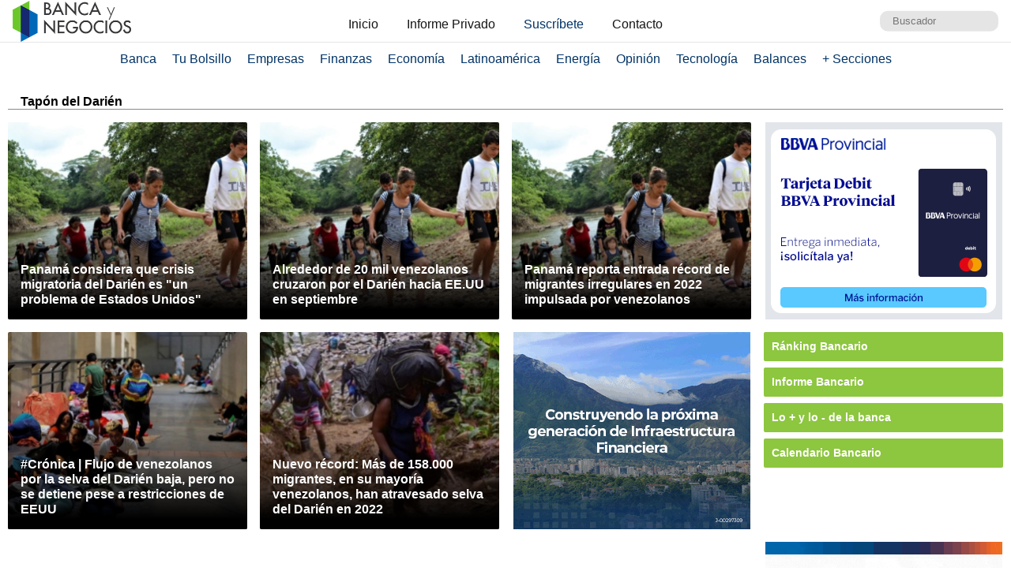

--- FILE ---
content_type: text/html; charset=UTF-8
request_url: https://www.bancaynegocios.com/get-articulos-mas-leidos/
body_size: 1110
content:
<div class="list-items "> <article> <header> <h2 class="post-title"> <a href="https://www.bancaynegocios.com/analisis-cuanto-podria-ingresar-este-ano-a-venezuela-por-la-venta-de-petroleo/"> #Análisis: ¿Cuánto podría ingresar este año a Venezuela por la venta de petróleo? </a> </h2> </header> </article> <article> <header> <h2 class="post-title"> <a href="https://www.bancaynegocios.com/argus-trump-blinda-proteccion-de-ingresos-petroleros-venezolanos-de-riesgos-de-confiscacion/"> Argus: Trump blinda protección de ingresos petroleros venezolanos de riesgos de confiscación </a> </h2> </header> </article> <article> <header> <h2 class="post-title"> <a href="https://www.bancaynegocios.com/bank-of-america-recomienda-comprar-acciones-de-estas-cinco-empresas-estan-mejor-posicionadas/"> Bank of America recomienda comprar acciones de estas cinco empresas: están mejor posicionadas </a> </h2> </header> </article> <article> <header> <h2 class="post-title"> <a href="https://www.bancaynegocios.com/economia-venezolana-puede-crecer-mas-de-10-este-ano-por-efecto-rebote-luis-vicente-leon/"> Economía venezolana puede crecer más de 10% este año por «efecto rebote»: Luis Vicente León </a> </h2> </header> </article> <article> <header> <h2 class="post-title"> <a href="https://www.bancaynegocios.com/delcy-rodriguez-proyecta-crecimiento-de-30-porciento-en-la-produccion-nacional-de-oro-para-2026/"> Delcy Rodríguez proyecta crecimiento de 30% en la producción nacional de oro para 2026 </a> </h2> </header> </article> </div><div class="list-items hide"> <article> <header> <h2 class="post-title"> <a href="https://www.bancaynegocios.com/historica-renegociacion-de-la-deuda-venezolana-se-podria-reiniciar-este-ano/"> Histórica renegociación de la deuda venezolana se podría reiniciar este año </a> </h2> </header> </article> <article> <header> <h2 class="post-title"> <a href="https://www.bancaynegocios.com/produccion-de-glp-permite-abastecer-100-de-la-demanda-de-gas-domestico/"> Producción de GLP permite abastecer 100% de la demanda de gas doméstico </a> </h2> </header> </article> <article> <header> <h2 class="post-title"> <a href="https://www.bancaynegocios.com/delcy-rodriguez-designo-a-calixto-ortega-como-presidente-del-ciip-y-a-nuramy-gutierrez-como-ministra-de-salud/"> Delcy Rodríguez designó a Calixto Ortega como presidente del CIIP y a Nuramy Gutiérrez como ministra de Salud </a> </h2> </header> </article> <article> <header> <h2 class="post-title"> <a href="https://www.bancaynegocios.com/gobierno-de-eeuu-acelera-tramites-para-aprobar-licencia-ampliada-a-chevron-para-operar-en-venezuela/"> Gobierno de EEUU acelera trámites para aprobar licencia ampliada a Chevron para operar en Venezuela </a> </h2> </header> </article> <article> <header> <h2 class="post-title"> <a href="https://www.bancaynegocios.com/ejecutivo-nacional-promete-ingreso-de-divisas-en-bancos-privados-para-el-mercado-cambiario/"> Ejecutivo nacional promete ingreso de divisas en bancos privados para el mercado cambiario </a> </h2> </header> </article> </div><div class="list-items hide"> <article> <header> <h2 class="post-title"> <a href="https://www.bancaynegocios.com/historica-renegociacion-de-la-deuda-venezolana-se-podria-reiniciar-este-ano/"> Histórica renegociación de la deuda venezolana se podría reiniciar este año </a> </h2> </header> </article> <article> <header> <h2 class="post-title"> <a href="https://www.bancaynegocios.com/produccion-de-glp-permite-abastecer-100-de-la-demanda-de-gas-domestico/"> Producción de GLP permite abastecer 100% de la demanda de gas doméstico </a> </h2> </header> </article> <article> <header> <h2 class="post-title"> <a href="https://www.bancaynegocios.com/presidenta-e-ultimara-detalles-sobre-fondos-soberanos-con-gabinetes-de-economia-y-servicios/"> Presidenta (e) ultimará detalles sobre fondos soberanos con gabinetes de economía y servicios </a> </h2> </header> </article> <article> <header> <h2 class="post-title"> <a href="https://www.bancaynegocios.com/gobierno-de-eeuu-acelera-tramites-para-aprobar-licencia-ampliada-a-chevron-para-operar-en-venezuela/"> Gobierno de EEUU acelera trámites para aprobar licencia ampliada a Chevron para operar en Venezuela </a> </h2> </header> </article> <article> <header> <h2 class="post-title"> <a href="https://www.bancaynegocios.com/reuters-ee-uu-explora-plan-para-intercambiar-petroleo-venezolano-por-crudo-medio-estadounidense-y-llenar-sus-reserva-de-emergencia/"> Reuters EE.UU. explora plan para intercambiar petróleo venezolano por crudo medio estadounidense y llenar su reserva de emergencia </a> </h2> </header> </article> </div>